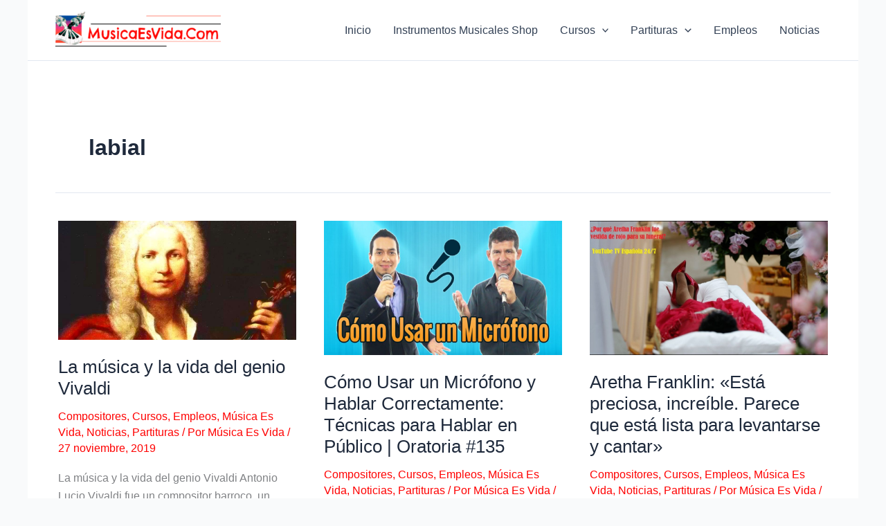

--- FILE ---
content_type: text/html; charset=utf-8
request_url: https://www.google.com/recaptcha/api2/aframe
body_size: -87
content:
<!DOCTYPE HTML><html><head><meta http-equiv="content-type" content="text/html; charset=UTF-8"></head><body><script nonce="sKbyFRD3UdvxP5VywXWP5A">/** Anti-fraud and anti-abuse applications only. See google.com/recaptcha */ try{var clients={'sodar':'https://pagead2.googlesyndication.com/pagead/sodar?'};window.addEventListener("message",function(a){try{if(a.source===window.parent){var b=JSON.parse(a.data);var c=clients[b['id']];if(c){var d=document.createElement('img');d.src=c+b['params']+'&rc='+(localStorage.getItem("rc::a")?sessionStorage.getItem("rc::b"):"");window.document.body.appendChild(d);sessionStorage.setItem("rc::e",parseInt(sessionStorage.getItem("rc::e")||0)+1);localStorage.setItem("rc::h",'1766484171061');}}}catch(b){}});window.parent.postMessage("_grecaptcha_ready", "*");}catch(b){}</script></body></html>

--- FILE ---
content_type: application/x-javascript
request_url: https://musicaesvida.com/wp-content/plugins/super-links/assets/js/automatic-links.js?ver=4.0.26
body_size: 133
content:

let automaticLink = document.getElementsByClassName("spl-automatic-Link");

for (var i = 0 ; i < automaticLink.length; i++) {
    automaticLink[i].addEventListener("click", getDataLink);
}

function getDataLink(e) {
    e.preventDefault()
    const idAutomaticLink = this.getAttribute('data-spl')
    const href = this.getAttribute('href')
    const target = this.getAttribute('target')
    const keyword = this.innerHTML

    updateMetrics(idAutomaticLink,keyword).then(snap => {
        if(target) {
            window.open(href, target);
        }else{
            document.location = href
        }
    })
}

function updateMetrics(idAutomaticLink,keyword){

    return new Promise((resolve, reject) => {

        const http = new XMLHttpRequest()
        const url = document.getElementById("splUrlAutomaticLinks").value
        const idPost = document.getElementById("splPostIdAutomaticLinks").value

        let params = "type=ajax&id="+idAutomaticLink+"&idPost="+idPost+"&keyword="+keyword

        http.open('POST', url, true);

        http.setRequestHeader('Content-type', 'application/x-www-form-urlencoded');

        http.onreadystatechange = function () {
            if (http.readyState == 4 && http.status == 200) {
                const response = JSON.parse(http.responseText)
                resolve(response)
            }
        }

        http.send(params);
    })
}

